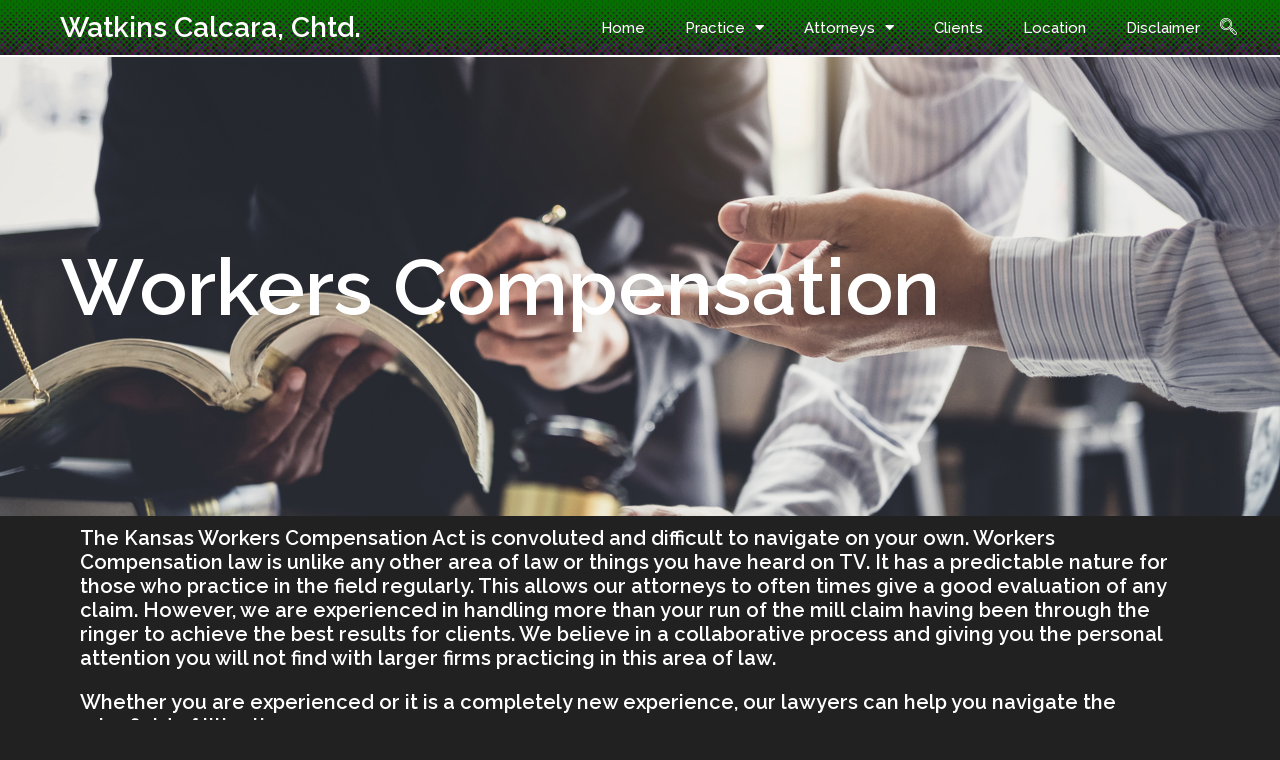

--- FILE ---
content_type: text/css
request_url: https://wcrf.com/wp-content/uploads/elementor/css/post-336.css?ver=1735876187
body_size: 798
content:
.elementor-336 .elementor-element.elementor-element-523145f:not(.elementor-motion-effects-element-type-background), .elementor-336 .elementor-element.elementor-element-523145f > .elementor-motion-effects-container > .elementor-motion-effects-layer{background-image:url("https://wcrf.com/wp-content/uploads/2022/02/slide-2.jpg");background-position:top center;background-repeat:no-repeat;background-size:cover;}.elementor-336 .elementor-element.elementor-element-523145f > .elementor-background-overlay{background-color:transparent;background-image:linear-gradient(90deg, #000000 35%, #FFFFFF00 74%);opacity:0.2;transition:background 0.3s, border-radius 0.3s, opacity 0.3s;}.elementor-336 .elementor-element.elementor-element-523145f > .elementor-container{min-height:459px;}.elementor-336 .elementor-element.elementor-element-523145f{transition:background 0.3s, border 0.3s, border-radius 0.3s, box-shadow 0.3s;margin-top:0%;margin-bottom:0%;padding:0% 4% 0% 4%;}.elementor-336 .elementor-element.elementor-element-1492ed1f > .elementor-widget-wrap > .elementor-widget:not(.elementor-widget__width-auto):not(.elementor-widget__width-initial):not(:last-child):not(.elementor-absolute){margin-bottom:0px;}.elementor-336 .elementor-element.elementor-element-1492ed1f > .elementor-element-populated{margin:0px 0px 0px 0px;--e-column-margin-right:0px;--e-column-margin-left:0px;padding:10px 10px 10px 10px;}.elementor-336 .elementor-element.elementor-element-3c39af37 .elementor-heading-title{font-family:"Raleway", Sans-serif;font-size:79px;font-weight:600;text-transform:capitalize;font-style:normal;text-decoration:none;line-height:1.1em;letter-spacing:0px;color:var( --e-global-color-astglobalcolor0 );}.elementor-336 .elementor-element.elementor-element-a0d3b0d{text-align:center;}@media(min-width:768px){.elementor-336 .elementor-element.elementor-element-1492ed1f{width:100%;}}@media(max-width:1130px){.elementor-336 .elementor-element.elementor-element-523145f{margin-top:0%;margin-bottom:0%;}.elementor-336 .elementor-element.elementor-element-3c39af37 > .elementor-widget-container{margin:0px 0px 0px 0px;}.elementor-336 .elementor-element.elementor-element-3c39af37 .elementor-heading-title{font-size:67px;}}@media(max-width:767px){.elementor-336 .elementor-element.elementor-element-523145f:not(.elementor-motion-effects-element-type-background), .elementor-336 .elementor-element.elementor-element-523145f > .elementor-motion-effects-container > .elementor-motion-effects-layer{background-image:url("https://wcrf.com/wp-content/uploads/2022/02/watkins-calcara-law-firm-located-in-great-bend-kansas.jpg");background-position:center center;background-size:auto;}.elementor-336 .elementor-element.elementor-element-523145f{margin-top:-43%;margin-bottom:0%;padding:0px 0px 0px 0px;}.elementor-336 .elementor-element.elementor-element-1492ed1f > .elementor-element-populated{margin:0px 0px 0px 0px;--e-column-margin-right:0px;--e-column-margin-left:0px;padding:0px 0px 0px 0px;}.elementor-336 .elementor-element.elementor-element-3c39af37 > .elementor-widget-container{margin:-5px 0px 0px 0px;}.elementor-336 .elementor-element.elementor-element-3c39af37{text-align:center;}.elementor-336 .elementor-element.elementor-element-3c39af37 .elementor-heading-title{font-size:28px;}}

--- FILE ---
content_type: text/css
request_url: https://wcrf.com/wp-content/uploads/elementor/css/post-106.css?ver=1735875667
body_size: 1443
content:
.elementor-106 .elementor-element.elementor-element-1dbb6ba4:not(.elementor-motion-effects-element-type-background), .elementor-106 .elementor-element.elementor-element-1dbb6ba4 > .elementor-motion-effects-container > .elementor-motion-effects-layer{background-color:#056F00;background-image:url("https://wcrf.com/wp-content/uploads/2022/02/262-2629810_effects-disperse-dispersion-effect-overlays-overlay-geometric-pattern.png");background-position:center center;background-repeat:repeat;background-size:58px auto;}.elementor-106 .elementor-element.elementor-element-1dbb6ba4 > .elementor-background-overlay{background-color:#000000;opacity:0.21;transition:background 0.3s, border-radius 0.3s, opacity 0.3s;}.elementor-106 .elementor-element.elementor-element-1dbb6ba4{border-style:solid;border-width:0px 0px 2px 0px;border-color:var( --e-global-color-astglobalcolor0 );transition:background 0.3s, border 0.3s, border-radius 0.3s, box-shadow 0.3s;margin-top:0px;margin-bottom:0px;z-index:4;}.elementor-106 .elementor-element.elementor-element-1dbb6ba4, .elementor-106 .elementor-element.elementor-element-1dbb6ba4 > .elementor-background-overlay{border-radius:0px 0px 0px 0px;}.elementor-106 .elementor-element.elementor-element-3e2adf87 > .elementor-element-populated{transition:background 0.3s, border 0.3s, border-radius 0.3s, box-shadow 0.3s;}.elementor-106 .elementor-element.elementor-element-3e2adf87 > .elementor-element-populated > .elementor-background-overlay{transition:background 0.3s, border-radius 0.3s, opacity 0.3s;}.elementor-106 .elementor-element.elementor-element-45c56db > .elementor-widget-container{margin:0px 0px 0px 50px;}.elementor-106 .elementor-element.elementor-element-45c56db .elementor-heading-title{font-size:28px;}.elementor-bc-flex-widget .elementor-106 .elementor-element.elementor-element-f594fc1.elementor-column .elementor-widget-wrap{align-items:center;}.elementor-106 .elementor-element.elementor-element-f594fc1.elementor-column.elementor-element[data-element_type="column"] > .elementor-widget-wrap.elementor-element-populated{align-content:center;align-items:center;}.elementor-106 .elementor-element.elementor-element-f594fc1 > .elementor-element-populated{margin:0px 0px 0px 0px;--e-column-margin-right:0px;--e-column-margin-left:0px;padding:0px 0px 0px 0px;}.elementor-106 .elementor-element.elementor-element-2c8b0e91 > .elementor-widget-container{border-radius:0px 0px 0px 0px;}.elementor-106 .elementor-element.elementor-element-2c8b0e91 .elementor-menu-toggle{margin:0 auto;background-color:#27901E;border-width:1px;border-radius:10px;}.elementor-106 .elementor-element.elementor-element-2c8b0e91 .elementor-nav-menu .elementor-item{font-size:1em;font-weight:500;text-decoration:none;}.elementor-106 .elementor-element.elementor-element-2c8b0e91 .elementor-nav-menu--main .elementor-item{color:var( --e-global-color-astglobalcolor0 );fill:var( --e-global-color-astglobalcolor0 );}.elementor-106 .elementor-element.elementor-element-2c8b0e91 .elementor-nav-menu--main .elementor-item:hover,
					.elementor-106 .elementor-element.elementor-element-2c8b0e91 .elementor-nav-menu--main .elementor-item.elementor-item-active,
					.elementor-106 .elementor-element.elementor-element-2c8b0e91 .elementor-nav-menu--main .elementor-item.highlighted,
					.elementor-106 .elementor-element.elementor-element-2c8b0e91 .elementor-nav-menu--main .elementor-item:focus{color:var( --e-global-color-astglobalcolor3 );fill:var( --e-global-color-astglobalcolor3 );}.elementor-106 .elementor-element.elementor-element-2c8b0e91 .elementor-nav-menu--dropdown a, .elementor-106 .elementor-element.elementor-element-2c8b0e91 .elementor-menu-toggle{color:var( --e-global-color-astglobalcolor0 );}.elementor-106 .elementor-element.elementor-element-2c8b0e91 .elementor-nav-menu--dropdown{background-color:#AEA18F;border-style:solid;border-width:1px 1px 1px 1px;border-color:var( --e-global-color-astglobalcolor0 );border-radius:15px 15px 15px 15px;}.elementor-106 .elementor-element.elementor-element-2c8b0e91 .elementor-nav-menu--dropdown a:hover,
					.elementor-106 .elementor-element.elementor-element-2c8b0e91 .elementor-nav-menu--dropdown a.elementor-item-active,
					.elementor-106 .elementor-element.elementor-element-2c8b0e91 .elementor-nav-menu--dropdown a.highlighted,
					.elementor-106 .elementor-element.elementor-element-2c8b0e91 .elementor-menu-toggle:hover{color:var( --e-global-color-astglobalcolor2 );}.elementor-106 .elementor-element.elementor-element-2c8b0e91 .elementor-nav-menu--dropdown a:hover,
					.elementor-106 .elementor-element.elementor-element-2c8b0e91 .elementor-nav-menu--dropdown a.elementor-item-active,
					.elementor-106 .elementor-element.elementor-element-2c8b0e91 .elementor-nav-menu--dropdown a.highlighted{background-color:var( --e-global-color-astglobalcolor0 );}.elementor-106 .elementor-element.elementor-element-2c8b0e91 .elementor-nav-menu--dropdown a.elementor-item-active{color:#FFFFFF;background-color:#056F0054;}.elementor-106 .elementor-element.elementor-element-2c8b0e91 .elementor-nav-menu--dropdown .elementor-item, .elementor-106 .elementor-element.elementor-element-2c8b0e91 .elementor-nav-menu--dropdown  .elementor-sub-item{font-size:31px;}.elementor-106 .elementor-element.elementor-element-2c8b0e91 .elementor-nav-menu--dropdown li:first-child a{border-top-left-radius:15px;border-top-right-radius:15px;}.elementor-106 .elementor-element.elementor-element-2c8b0e91 .elementor-nav-menu--dropdown li:last-child a{border-bottom-right-radius:15px;border-bottom-left-radius:15px;}.elementor-106 .elementor-element.elementor-element-2c8b0e91 div.elementor-menu-toggle{color:var( --e-global-color-astglobalcolor0 );}.elementor-106 .elementor-element.elementor-element-2c8b0e91 div.elementor-menu-toggle svg{fill:var( --e-global-color-astglobalcolor0 );}.elementor-106 .elementor-element.elementor-element-2c8b0e91 div.elementor-menu-toggle:hover{color:#27901E;}.elementor-106 .elementor-element.elementor-element-2c8b0e91 div.elementor-menu-toggle:hover svg{fill:#27901E;}.elementor-106 .elementor-element.elementor-element-2c8b0e91 .elementor-menu-toggle:hover{background-color:var( --e-global-color-astglobalcolor0 );}.elementor-106 .elementor-element.elementor-element-2c8b0e91{--nav-menu-icon-size:1px;}.elementor-bc-flex-widget .elementor-106 .elementor-element.elementor-element-5040146.elementor-column .elementor-widget-wrap{align-items:center;}.elementor-106 .elementor-element.elementor-element-5040146.elementor-column.elementor-element[data-element_type="column"] > .elementor-widget-wrap.elementor-element-populated{align-content:center;align-items:center;}.elementor-106 .elementor-element.elementor-element-5040146 > .elementor-element-populated{margin:0px 0px 0px 0px;--e-column-margin-right:0px;--e-column-margin-left:0px;padding:0px 0px 0px 0px;}.elementor-106 .elementor-element.elementor-element-c9c758e .ekit_navsearch-button{font-size:17px;margin:0px 0px 0px 0px;padding:0px 0px 0px 0px;width:40px;height:40px;line-height:40px;text-align:left;}.elementor-106 .elementor-element.elementor-element-c9c758e .ekit_navsearch-button svg{max-width:17px;}.elementor-106 .elementor-element.elementor-element-c9c758e .ekit_navsearch-button:hover, .elementor-106 .elementor-element.elementor-element-c9c758e .ekit_search-button:hover i{color:var( --e-global-color-astglobalcolor0 );}.elementor-106 .elementor-element.elementor-element-c9c758e .ekit_navsearch-button:hover svg path, .elementor-106 .elementor-element.elementor-element-c9c758e .ekit_search-button:hover svg path{stroke:var( --e-global-color-astglobalcolor0 );fill:var( --e-global-color-astglobalcolor0 );}.elementor-106 .elementor-element.elementor-element-c9c758e .ekit_modal-searchPanel .ekit-search-group input:not([type=submit]), .elementor-106 .elementor-element.elementor-element-c9c758e button.mfp-close{border-color:var( --e-global-color-astglobalcolor0 );}.elementor-106 .elementor-element.elementor-element-c9c758e .ekit_modal-searchPanel .ekit-search-group .ekit_search-button, .elementor-106 .elementor-element.elementor-element-c9c758e .ekit-promo-popup .mfp-close, .elementor-106 .elementor-element.elementor-element-c9c758e .ekit_search-field{color:var( --e-global-color-astglobalcolor0 );}.elementor-106 .elementor-element.elementor-element-c9c758e .ekit_search-field::-webkit-input-placeholder{color:var( --e-global-color-astglobalcolor0 );}.elementor-106 .elementor-element.elementor-element-c9c758e .ekit_search-field::-moz-placeholder{color:var( --e-global-color-astglobalcolor0 );}.elementor-106 .elementor-element.elementor-element-c9c758e .ekit_search-field:-ms-input-placeholder{color:var( --e-global-color-astglobalcolor0 );}.elementor-106 .elementor-element.elementor-element-c9c758e .ekit_search-field:-moz-placeholder{color:var( --e-global-color-astglobalcolor0 );}.elementor-theme-builder-content-area{height:400px;}.elementor-location-header:before, .elementor-location-footer:before{content:"";display:table;clear:both;}@media(max-width:1200px){.elementor-106 .elementor-element.elementor-element-2c8b0e91 .elementor-nav-menu .elementor-item{font-size:14px;}}@media(max-width:1130px){.elementor-106 .elementor-element.elementor-element-45c56db .elementor-heading-title{font-size:22px;}.elementor-106 .elementor-element.elementor-element-2c8b0e91 .elementor-nav-menu .elementor-item{font-size:2em;}.elementor-106 .elementor-element.elementor-element-2c8b0e91 .elementor-nav-menu--dropdown .elementor-item, .elementor-106 .elementor-element.elementor-element-2c8b0e91 .elementor-nav-menu--dropdown  .elementor-sub-item{font-size:1.7em;}.elementor-106 .elementor-element.elementor-element-2c8b0e91{--nav-menu-icon-size:17px;}}@media(max-width:767px){.elementor-106 .elementor-element.elementor-element-2c8b0e91 > .elementor-widget-container{margin:0% 0% 0% 0%;padding:0px 0px 0px 0px;}.elementor-106 .elementor-element.elementor-element-2c8b0e91 .elementor-nav-menu .elementor-item{font-size:1.5em;}.elementor-106 .elementor-element.elementor-element-2c8b0e91 .elementor-nav-menu--dropdown .elementor-item, .elementor-106 .elementor-element.elementor-element-2c8b0e91 .elementor-nav-menu--dropdown  .elementor-sub-item{font-size:1em;}}@media(min-width:768px){.elementor-106 .elementor-element.elementor-element-3e2adf87{width:39.566%;}.elementor-106 .elementor-element.elementor-element-f594fc1{width:55.712%;}.elementor-106 .elementor-element.elementor-element-5040146{width:3.849%;}}@media(min-width:1300px){.elementor-106 .elementor-element.elementor-element-45c56db .elementor-heading-title{font-size:35px;}.elementor-106 .elementor-element.elementor-element-2c8b0e91 .elementor-nav-menu .elementor-item{font-size:14px;}.elementor-106 .elementor-element.elementor-element-2c8b0e91 .elementor-nav-menu--dropdown .elementor-item, .elementor-106 .elementor-element.elementor-element-2c8b0e91 .elementor-nav-menu--dropdown  .elementor-sub-item{font-size:1.7em;}.elementor-106 .elementor-element.elementor-element-c9c758e .ekit_navsearch-button{font-size:17px;text-align:right;}.elementor-106 .elementor-element.elementor-element-c9c758e .ekit_navsearch-button svg{max-width:17px;}}

--- FILE ---
content_type: text/css
request_url: https://wcrf.com/wp-content/uploads/elementor/css/post-214.css?ver=1735875668
body_size: 796
content:
.elementor-214 .elementor-element.elementor-element-b92786e{margin-top:30px;margin-bottom:20px;}.elementor-214 .elementor-element.elementor-element-44bb4600{text-align:center;}.elementor-214 .elementor-element.elementor-element-44bb4600 .elementor-heading-title{font-size:22px;font-weight:500;color:var( --e-global-color-astglobalcolor3 );}.elementor-214 .elementor-element.elementor-element-e31e515:not(.elementor-motion-effects-element-type-background), .elementor-214 .elementor-element.elementor-element-e31e515 > .elementor-motion-effects-container > .elementor-motion-effects-layer{background-color:var( --e-global-color-astglobalcolor1 );}.elementor-214 .elementor-element.elementor-element-e31e515{transition:background 0.3s, border 0.3s, border-radius 0.3s, box-shadow 0.3s;}.elementor-214 .elementor-element.elementor-element-e31e515 > .elementor-background-overlay{transition:background 0.3s, border-radius 0.3s, opacity 0.3s;}.elementor-214 .elementor-element.elementor-element-16baf76{--divider-border-style:solid;--divider-color:var( --e-global-color-astglobalcolor0 );--divider-border-width:1px;}.elementor-214 .elementor-element.elementor-element-16baf76 .elementor-divider-separator{width:100%;}.elementor-214 .elementor-element.elementor-element-16baf76 .elementor-divider{padding-block-start:15px;padding-block-end:15px;}.elementor-bc-flex-widget .elementor-214 .elementor-element.elementor-element-a124c6a.elementor-column .elementor-widget-wrap{align-items:center;}.elementor-214 .elementor-element.elementor-element-a124c6a.elementor-column.elementor-element[data-element_type="column"] > .elementor-widget-wrap.elementor-element-populated{align-content:center;align-items:center;}.elementor-214 .elementor-element.elementor-element-3847cae > .elementor-widget-container{margin:0% 0% 0% 0%;}.elementor-214 .elementor-element.elementor-element-3847cae{text-align:center;}.elementor-214 .elementor-element.elementor-element-7ec7e57a:not(.elementor-motion-effects-element-type-background), .elementor-214 .elementor-element.elementor-element-7ec7e57a > .elementor-motion-effects-container > .elementor-motion-effects-layer{background-color:var( --e-global-color-astglobalcolor1 );}.elementor-214 .elementor-element.elementor-element-7ec7e57a{transition:background 0.3s, border 0.3s, border-radius 0.3s, box-shadow 0.3s;padding:10px 10px 10px 10px;}.elementor-214 .elementor-element.elementor-element-7ec7e57a > .elementor-background-overlay{transition:background 0.3s, border-radius 0.3s, opacity 0.3s;}.elementor-214 .elementor-element.elementor-element-4778ed94:not(.elementor-motion-effects-element-type-background) > .elementor-widget-wrap, .elementor-214 .elementor-element.elementor-element-4778ed94 > .elementor-widget-wrap > .elementor-motion-effects-container > .elementor-motion-effects-layer{background-color:#212121;}.elementor-214 .elementor-element.elementor-element-4778ed94 > .elementor-element-populated{transition:background 0.3s, border 0.3s, border-radius 0.3s, box-shadow 0.3s;}.elementor-214 .elementor-element.elementor-element-4778ed94 > .elementor-element-populated > .elementor-background-overlay{transition:background 0.3s, border-radius 0.3s, opacity 0.3s;}.elementor-214 .elementor-element.elementor-element-4bed621 > .elementor-widget-container{margin:0px 0px 0px 0px;padding:0px 0px 0px 0px;}.elementor-214 .elementor-element.elementor-element-4bed621{text-align:center;color:var( --e-global-color-astglobalcolor3 );}.elementor-214 .elementor-element.elementor-element-6e91aa3c{text-align:center;}.elementor-214 .elementor-element.elementor-element-6e91aa3c .elementor-heading-title{font-size:14px;font-weight:300;color:var( --e-global-color-astglobalcolor0 );}.elementor-theme-builder-content-area{height:400px;}.elementor-location-header:before, .elementor-location-footer:before{content:"";display:table;clear:both;}@media(max-width:1130px){.elementor-214 .elementor-element.elementor-element-44bb4600 .elementor-heading-title{font-size:20px;line-height:35px;}.elementor-214 .elementor-element.elementor-element-7ec7e57a{padding:25px 20px 25px 20px;}.elementor-214 .elementor-element.elementor-element-6e91aa3c .elementor-heading-title{font-size:12px;}}@media(max-width:767px){.elementor-214 .elementor-element.elementor-element-7ec7e57a{padding:20px 20px 20px 20px;}.elementor-214 .elementor-element.elementor-element-6e91aa3c{text-align:center;}}@media(min-width:768px){.elementor-214 .elementor-element.elementor-element-4287bcb{width:13.507%;}.elementor-214 .elementor-element.elementor-element-a124c6a{width:86.493%;}}